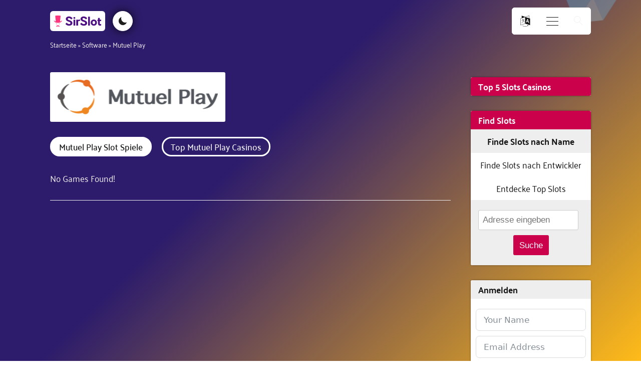

--- FILE ---
content_type: text/css
request_url: https://sirslot.com/wp-content/uploads/oxygen/css/534.css?cache=1641472965&ver=6.8.3
body_size: -231
content:
#section-131-534 > .ct-section-inner-wrap{padding-right:0;padding-left:0}#section-154-534 > .ct-section-inner-wrap{padding-right:0;padding-left:0}#section-1582-534 > .ct-section-inner-wrap{padding-right:0;padding-left:0}#section-1576-534 > .ct-section-inner-wrap{padding-right:0;padding-left:0}#section-125-534 > .ct-section-inner-wrap{padding-right:0;padding-left:0}@media (max-width:767px){#section-1582-534{background-position:100% 162px}}@media (max-width:479px){#section-1582-534{background-position:100% 0%}}#iframeHolder3{width:700px;background-color:#010101;height:400px}@media (max-width:767px){#iframeHolder3{width:auto;height:auto}}